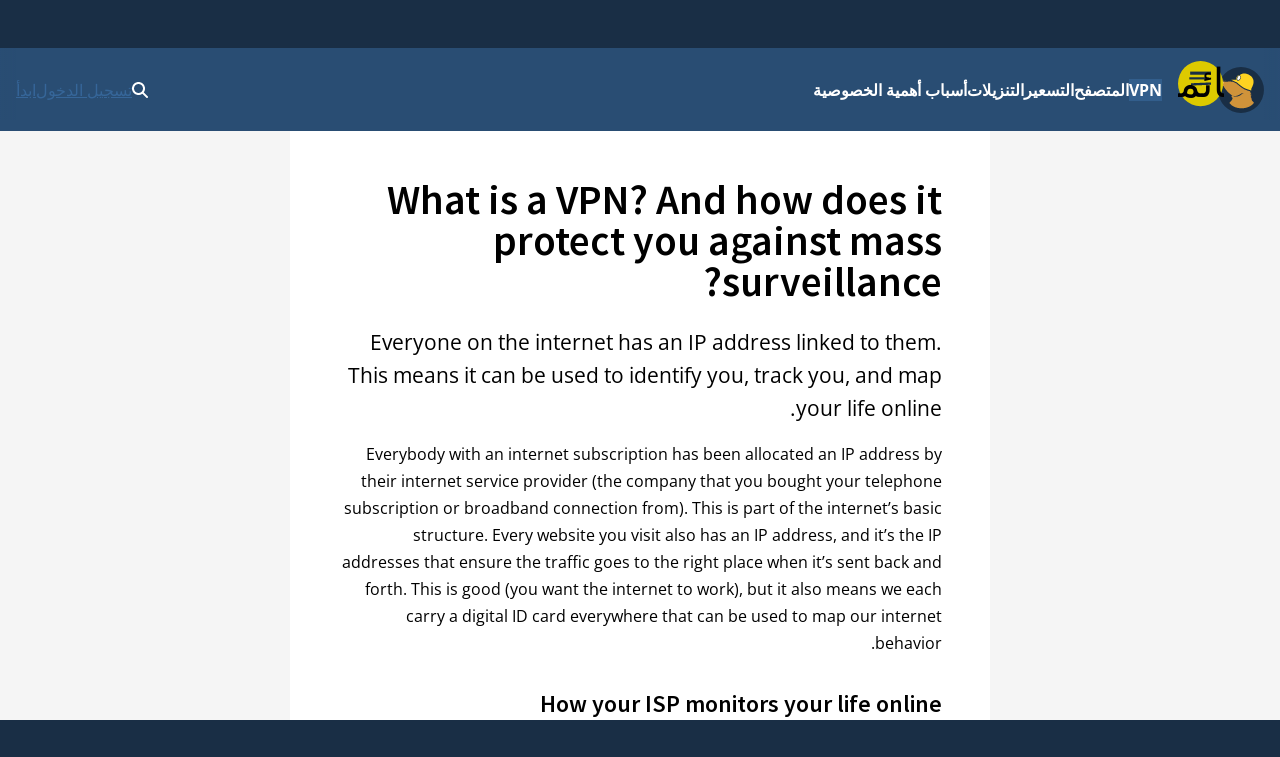

--- FILE ---
content_type: text/html
request_url: https://mullvad.net/ar/vpn/what-is-vpn
body_size: 15158
content:
<!doctype html>
<html lang="ar" dir="rtl" class="no-js">
  <head>
    <meta charset="utf-8" />
    <meta name="viewport" content="width=device-width, initial-scale=1" />
    
		<link href="../../_app/immutable/assets/0.oE8zbrY3.css" rel="stylesheet">
		<link href="../../_app/immutable/assets/MullvadCookie.DbE1rmso.css" rel="stylesheet">
		<link href="../../_app/immutable/assets/GlobalSearchResultList.CZyf8LA5.css" rel="stylesheet">
		<link href="../../_app/immutable/assets/2.BWV75qV9.css" rel="stylesheet">
		<link href="../../_app/immutable/assets/browser.BsKVfLPk.css" rel="stylesheet"><!--1br2sqw--><meta property="og:title" content="What is a VPN? And how does it protect you against mass surveillance?"/> <meta property="og:description" name="description" content="Everyone on the internet has an IP address linked to them. This means it can be used to identify you, track you, and map your life online."/> <meta property="og:image" content="https://mullvad.net/press/MullvadVPN_logo_Round_RGB_Color_positive.png"/> <meta property="og:site_name" content="Mullvad VPN"/> <meta property="og:type" content="website"/> <meta property="og:url" content="https://mullvad.net/ar/vpn/what-is-vpn"/> <meta name="twitter:card" content="summary"/> <link rel="canonical" href="https://mullvad.net/en/vpn/what-is-vpn"/> <!--[--><link rel="alternate" hreflang="ar" href="https://mullvad.net/ar/vpn/what-is-vpn"/><link rel="alternate" hreflang="da" href="https://mullvad.net/da/vpn/what-is-vpn"/><link rel="alternate" hreflang="de" href="https://mullvad.net/de/vpn/what-is-vpn"/><link rel="alternate" hreflang="en" href="https://mullvad.net/en/vpn/what-is-vpn"/><link rel="alternate" hreflang="es" href="https://mullvad.net/es/vpn/what-is-vpn"/><link rel="alternate" hreflang="fa" href="https://mullvad.net/fa/vpn/what-is-vpn"/><link rel="alternate" hreflang="fi" href="https://mullvad.net/fi/vpn/what-is-vpn"/><link rel="alternate" hreflang="fr" href="https://mullvad.net/fr/vpn/what-is-vpn"/><link rel="alternate" hreflang="it" href="https://mullvad.net/it/vpn/what-is-vpn"/><link rel="alternate" hreflang="ja" href="https://mullvad.net/ja/vpn/what-is-vpn"/><link rel="alternate" hreflang="ko" href="https://mullvad.net/ko/vpn/what-is-vpn"/><link rel="alternate" hreflang="nl" href="https://mullvad.net/nl/vpn/what-is-vpn"/><link rel="alternate" hreflang="no" href="https://mullvad.net/no/vpn/what-is-vpn"/><link rel="alternate" hreflang="pl" href="https://mullvad.net/pl/vpn/what-is-vpn"/><link rel="alternate" hreflang="pt" href="https://mullvad.net/pt/vpn/what-is-vpn"/><link rel="alternate" hreflang="ru" href="https://mullvad.net/ru/vpn/what-is-vpn"/><link rel="alternate" hreflang="sv" href="https://mullvad.net/sv/vpn/what-is-vpn"/><link rel="alternate" hreflang="th" href="https://mullvad.net/th/vpn/what-is-vpn"/><link rel="alternate" hreflang="tr" href="https://mullvad.net/tr/vpn/what-is-vpn"/><link rel="alternate" hreflang="zh-hans" href="https://mullvad.net/zh-hans/vpn/what-is-vpn"/><link rel="alternate" hreflang="zh-hant" href="https://mullvad.net/zh-hant/vpn/what-is-vpn"/><!--]--> <link rel="alternate" hreflang="x-default" href="https://mullvad.net/en/vpn/what-is-vpn"/><!----><!----><!--am7etw--><!---->
      <script type="application/ld+json">
      {"@context":"https://schema.org","@type":"Article","headline":"What is a VPN? And how does it protect you against mass surveillance?"}
    </script>
<!----><!----><title>What is a VPN? And how does it protect you against mass surveillance?</title>
    <link rel="icon" href="/favicon.ico" sizes="48x48" />
    <link rel="icon" href="../../favicon.svg" type="image/svg+xml" sizes="any" />
    <link rel="apple-touch-icon" sizes="180x180" href="../../apple-touch-icon.png" />
    <link rel="manifest" href="../../manifest.webmanifest" />
    <meta name="theme-color" content="#192e45" />

    <!-- Feeds -->
    <link
      rel="alternate"
      href="https://mullvad.net/blog/feed/atom/"
      type="application/atom+xml"
      title="Atom 0.3"
    />
    <link
      rel="alternate"
      href="https://mullvad.net/blog/feed/rss/"
      type="application/rss+xml"
      title="RSS"
    />
  </head>
  <body data-sveltekit-preload-data="hover">
    <div style="display: contents"><!--[--><!--[--><!----><!--[--><!----><!--[--><a href="#main" class="svelte-7vqli2"><!--[!-->تخطي إلى المحتوى الرئيسي<!--]--></a><!----> <!--[!--><!--]--><!----> <!--[--><!--[--><div class="wrapper svelte-7plrp5" data-cy="connection-bar" role="banner"><!--[--> <!--]--></div><!--]--><!--]--> <!--[--><div class="navigation svelte-rfuq4y"><nav aria-label="Primary" class="svelte-rfuq4y"><div class="logo-burger svelte-rfuq4y"><a href="../../ar" data-cy="logo-link" class="svelte-rfuq4y"><!--[!--><svg width="46" height="46" viewBox="0 0 15.858 15.858" xmlns="http://www.w3.org/2000/svg" role="img" aria-labelledby="mullvadHead" class="svelte-1oip8km"><title id="mullvadHead">Mullvad Logo</title><path d="M0 7.92A7.92 7.92 0 1 0 7.92 0 7.916 7.916 0 0 0 0 7.92Z" fill-rule="evenodd" fill="#192e45"></path><path d="m1.06 6.973.602-.84-.038 1.21.17-.91c.501 1.016 1.7 2.46 2.822 3.212.12.081.212.157.319.219.144.056.288.087.433.112.075.013.156.02.232.025.075.007.156.007.232.007s.15-.007.225-.013a2.788 2.788 0 0 0 .446-.081c.075-.02.144-.038.219-.063.069-.019.144-.05.213-.075.07-.032.138-.057.207-.094.07-.038.138-.07.2-.107.07-.031.132-.075.201-.113.07-.037.132-.081.201-.119s.132-.081.194-.12c.063-.043.132-.08.195-.124s.132-.082.2-.126l.063-.038.032.02.451.3-.458-.119c-.044.05-.087.1-.138.15-.056.057-.119.114-.175.17-.063.05-.126.107-.195.15-.069.05-.131.094-.207.138a3.498 3.498 0 0 1-.677.314c-.081.025-.157.05-.238.069-.082.019-.163.038-.245.05-.081.013-.163.019-.244.031a2.62 2.62 0 0 1-.74-.062 2.505 2.505 0 0 1-.232-.07 2.165 2.165 0 0 1-.383-.187s-.432.062-.257.388c.176.326.44.295.314.678a3.03 3.03 0 0 1-.351.595c-.289.39-.74.734-.696.94 2.05 2.528 6.672 2.177 8.427-.08-.025-.327-.539-.483-.896-1.28.1.032.25.075.25.07 0-.007-.426-.697-.445-.766l.276.019s-.364-.452-.376-.495l.37-.05s-.464-.534-.47-.577l.47.075-.514-.621h.244l-.288-.42c-.05-.019-.1-.031-.15-.044l-.189-.056c-.702-.22-1.367-.42-2.006-.822-.897-.558-1.7-1.241-2.302-1.774l-1.21-.59c-1.16-.088-2.251-.056-2.916.075l.427-.727-.652.784c-.044-.013-.057-.038-.057-.038l.044-.965-.207.871a.481.481 0 0 0-.213-.044.513.513 0 0 0-.515.518.52.52 0 0 0 .446.517l-.445.903Z" fill="#d0933a" fill-rule="evenodd"></path><path d="M1.786 5.077a.52.52 0 0 0-.727.477c0 .25.175.467.42.514l.026.002c.157-.05.457-.473.406-.736a.58.58 0 0 0-.125-.257Z" fill="#ffcc86" fill-rule="evenodd"></path><path d="M6.358 4.396c-.094-.257-.069-.59.063-.903.188-.433.546-.721.884-.721.07 0 .132.012.195.037.194-.175.42-.32.67-.42 1.386-.552 3.412.433 3.932 1.793.25.659.176 1.38-.038 2.038-.175.54-.815 1.317-.576 1.907-.094-.025-2.076-.64-2.628-.991-.884-.552-1.68-1.23-2.276-1.756l-.019-.019-2.013-.953c-.025-.012-.05-.025-.069-.037.289 0 1.386.131 1.875.025Z" fill="#fdd321" fill-rule="evenodd"></path><path d="M6.954 4.621a.327.327 0 0 1-.144-.031.43.43 0 0 1-.226-.25c-.088-.214-.063-.509.056-.785.157-.357.452-.608.722-.608.05 0 .1.013.15.031.132.057.226.189.257.377.038.2.006.432-.094.652-.157.357-.458.614-.721.614Z" fill="#fff"></path><path d="M7.355 3.047c.038 0 .076.007.113.026.1.043.176.156.2.307.032.182.007.395-.087.596-.138.32-.408.551-.633.551a.293.293 0 0 1-.107-.018c-.094-.038-.144-.126-.17-.195-.074-.188-.056-.464.051-.715.144-.32.408-.552.633-.552Zm0-.188c-.3 0-.633.276-.809.671-.131.295-.15.615-.056.86.056.144.15.244.27.3.056.025.119.038.188.038.3 0 .633-.276.802-.671.107-.238.138-.49.1-.709-.037-.219-.15-.376-.313-.445a.34.34 0 0 0-.182-.044Z" fill="#1d2a3a"></path></svg><!--]--><!----></a> <div class="hamburger-menu svelte-p9dp8"><button aria-label="Menu toggle" popovertarget="expanding-menu" class="svelte-p9dp8"><svg width="1em" height="1em" viewBox="0 0 53 53" xmlns="http://www.w3.org/2000/svg" class="svelte-p9dp8"><circle cx="26" cy="26" r="26" fill="currentColor" class="svelte-p9dp8"></circle><path d="M14,14L38,14" stroke="#192e45" stroke-width="3.6" class="svelte-p9dp8"></path><path d="M13,20L36,20" stroke="#192e45" stroke-width="2.5" class="svelte-p9dp8"></path><path d="M15,27L38,26" stroke="#192e45" stroke-width="2.7" class="svelte-p9dp8"></path><text text-anchor="middle" x="26" y="42" color="#192e45" class="svelte-p9dp8">قائمة</text></svg></button> <div popover="" id="expanding-menu" class="svelte-p9dp8"><nav aria-label="Extended" class="svelte-p9dp8"><div class="svelte-p9dp8"><h2 class="svelte-p9dp8">المنتجات والخدمات</h2> <ul class="svelte-p9dp8"><li class="svelte-p9dp8"><a href="../../ar/vpn" class="svelte-p9dp8">VPN</a></li> <li class="svelte-p9dp8"><a href="../../ar/browser" class="svelte-p9dp8">المتصفح</a></li> <li class="svelte-p9dp8"><a href="../../ar/help/mullvad-browser-extension" class="svelte-p9dp8">امتداد المتصفح</a></li> <li class="svelte-p9dp8"><a href="../../ar/pricing" class="svelte-p9dp8">التسعير</a></li></ul></div> <div class="svelte-p9dp8"><h2 class="svelte-p9dp8">الخصوصية</h2> <ul class="svelte-p9dp8"><li class="svelte-p9dp8"><a href="../../ar/why-privacy-matters" class="svelte-p9dp8">أسباب أهمية الخصوصية</a></li></ul></div> <div class="svelte-p9dp8"><h2 class="svelte-p9dp8">المصادر التكنولوجية</h2> <ul class="svelte-p9dp8"><li class="svelte-p9dp8"><a href="../../ar/download" class="svelte-p9dp8">التنزيلات</a></li> <li class="svelte-p9dp8"><a href="../../ar/blog" class="svelte-p9dp8">مدونة التكنولوجيا والأخبار</a></li> <li class="svelte-p9dp8"><a href="../../ar/open-source" class="svelte-p9dp8">مصدر مفتوح</a></li> <li class="svelte-p9dp8"><a href="../../ar/check" class="svelte-p9dp8">فحص التسريبات</a></li> <li class="svelte-p9dp8"><a href="../../ar/servers" class="svelte-p9dp8">الخوادم</a></li></ul></div> <div class="svelte-p9dp8"><h2 class="svelte-p9dp8">المساعدة والدعم</h2> <ul class="svelte-p9dp8"><li class="svelte-p9dp8"><a href="../../ar/help" class="svelte-p9dp8">الأدلة</a></li> <li class="svelte-p9dp8"><a href="../../ar/help/faq" class="svelte-p9dp8">الأسئلة الشائعة</a></li></ul></div></nav></div></div><!----></div> <ul class="svelte-ba5qok"><!--[--><li><a href="../../ar/vpn" aria-current="page" class="svelte-ba5qok">VPN</a></li><li><a href="../../ar/browser" class="svelte-ba5qok">المتصفح</a></li><li><a href="../../ar/pricing" class="svelte-ba5qok">التسعير</a></li><li><a href="../../ar/download" class="svelte-ba5qok">التنزيلات</a></li><li><a href="../../ar/why-privacy-matters" class="svelte-ba5qok">أسباب أهمية الخصوصية</a></li><!--]--></ul><!----> <div class="language-account-menu svelte-rfuq4y"><div class="quick-search"><button aria-haspopup="dialog" aria-expanded="false" aria-label="Quick Search" class="button svelte-1lmczdf"><svg xmlns="http://www.w3.org/2000/svg" width="1em" height="1em" viewBox="0 0 512 512" aria-hidden="true" focusable="false"><path fill="currentColor" d="M416 208c0 45.9-14.9 88.3-40 122.7l126.6 126.7c12.5 12.5 12.5 32.8 0 45.3s-32.8 12.5-45.3 0L330.7 376c-34.4 25.2-76.8 40-122.7 40C93.1 416 0 322.9 0 208S93.1 0 208 0s208 93.1 208 208zM208 352a144 144 0 1 0 0-288a144 144 0 1 0 0 288z"></path></svg><!----></button> <a href="/search" class="button svelte-1lmczdf"><svg xmlns="http://www.w3.org/2000/svg" width="1em" height="1em" viewBox="0 0 512 512" aria-hidden="true" focusable="false"><path fill="currentColor" d="M416 208c0 45.9-14.9 88.3-40 122.7l126.6 126.7c12.5 12.5 12.5 32.8 0 45.3s-32.8 12.5-45.3 0L330.7 376c-34.4 25.2-76.8 40-122.7 40C93.1 416 0 322.9 0 208S93.1 0 208 0s208 93.1 208 208zM208 352a144 144 0 1 0 0-288a144 144 0 1 0 0 288z"></path></svg><!----></a></div><!----> <!--[!--><a data-sveltekit-preload-data="off" class="login svelte-rfuq4y" href="../../ar/account/login">تسجيل الدخول</a> <a class="create svelte-rfuq4y" href="../../ar/account/create">ابدأ</a><!--]--></div></nav></div><!--]--><!--]--> <div class="modal-overlay svelte-1br2sqw" aria-hidden="true"></div> <main id="main" class="svelte-1br2sqw"><!--[!--><!----><div class="layout-browser m-content"><section class="section"><div class="container narrow"><header><h1>What is a VPN? And how does it protect you against mass surveillance?</h1> <!--[--><p class="preamble">Everyone on the internet has an IP address linked to them. This means it can be used to identify you, track you, and map your life online.</p><!--]--></header> <!----> <p>Everybody with an internet subscription has been allocated an IP address
by their internet service provider (the company that you bought your
telephone subscription or broadband connection from). This is part of
the internet’s basic structure. Every website you visit also has an IP
address, and it’s the IP addresses that ensure the traffic goes to the
right place when it’s sent back and forth. This is good (you want the
internet to work), but it also means we each carry a digital ID card
everywhere that can be used to map our internet behavior.</p> <h2>How your ISP monitors your life online</h2> <p>The first problem with your IP address is that your ISP (internet
service provider) can use it to register all the websites you visit. In
fact, the internet service providers in many countries are actually
forced to do this logging by law. The idea is that it should be possible
to reveal details about internet traffic and information about who is
behind a particular IP address in case a government authority asks for
it (for example if the police require it during an investigation). But
unfortunately it doesn’t stop there.</p> <blockquote><p>Your internet service provider uses your IP address to log all the
websites you visit. Depending on the country you’re in, that
information may be sold on to other organizations. The solution: a
trustworthy VPN.</p></blockquote> <p>The big problem isn’t that your ISP can see what websites you’ve
visited, but that they register them using your IP address, save them,
and in many cases share the information. And not only when the police
knock on their door with information about a suspected crime. Depending
on what country you’re in, it’s more or less likely that in practice
they give the government continuous access to traffic <a href="/ar/why-privacy-matters/state-mass-surveillance">regardless of
whether or not a crime has been
committed</a>.
Or quite simply <a href="https://www.vice.com/en/article/93b9nv/internet-service-providers-collect-sell-horrifying-amount-of-sensitive-data-government-study-concludes" rel="nofollow">sell your online behavior to make
money</a>.</p> <h2>Your IP address: a tool for tech giants to identify you.</h2> <p>It isn’t only the internet service providers who use your IP address to
log what you’re doing online. Your IP address can also be collected by
others. Today you’ve barely arrived on a website before third-party
cookies and other tracking technologies from big tech companies and data
brokers leap into action, and these are used to identify you, track you
from one site to another, and build a profile of your internet behavior.
Your <a href="https://developers.facebook.com/docs/meta-pixel/" rel="nofollow">IP address is often used to
identify</a> and register
the fact that it’s you visiting again.</p> <p>We can’t be sufficiently clear here: Your IP address equates to sticking
up your hand and shouting “Here I am.” Therefore the only way to conceal
your IP address and to discard your digital ID card, is to use a
credible VPN (or the Tor Network). But what’s actually happening when a
VPN protects you against identification? And what tracking methods can
it not help against?</p> <h2>This is how a VPN encrypts your traffic and hide your IP address</h2> <p>When you use a VPN (virtual private network), your internet traffic is
first sent to a VPN server before it travels on to the site you want to
visit. The traffic to the VPN server is encrypted in what’s known as a
VPN tunnel, which means that no outsider can see it. For example, if you
use Mullvad VPN, all of your traffic is sent to one of Mullvad’s servers
and then Mullvad forwards it to where you want to go. It is a bit like
when businesses call you from a switchboard, you only see one phone
number, rather than the person’ direct dial. This means that the website
you visit will see one of Mullvad’s IP addresses (“Mullvad’s switchboard
number”) instead of your own. This means your internet supplier only
sees that you visit Mullvad, over and over again.</p> <blockquote><p>The websites you visit only see one of Mullvad’s IP addresses. And for
your internet supplier, it looks like you visit Mullvad over and over
again. Nowhere else.</p></blockquote> <p>If you use the internet with a VPN switched on and connected, it means
that your internet supplier can’t log your traffic, even less share it
with anyone else. It also means that all the third-party actors with
technology integrated into the various websites you visit can’t sniff
out your IP address and use it to track you from one site to another. In
other words, if you use a trustworthy VPN service, you block one of the
very simplest and most common ways to identify you online.</p> <p><a href="/ar/help/tag/policies">Here you can read more about the protocols, types of encryption, and
other technical solutions we use to ensure that your traffic stays
private and secure.</a></p> <p>Does the encrypted VPN tunnel mean that your VPN supplier can’t see your
traffic either? No. When you use a VPN service, you switch your trust
from your ISP to your VPN provider. However! The big difference between
internet service providers and VPN providers is that – unlike the
internet service providers– VPN providers aren’t obliged by law (in
Sweden and many other countries) to register and log your traffic.
That’s why VPN services are able to handle the traffic with your privacy
in focus. The problem is that they don’t all do that – so it’s
important to think carefully about your choice when it’s time to pick a
VPN service.</p> <p>If your VPN service is handled in a competent, transparent, and honest
way, you’ve taken a good decision for your privacy when you switched
your trust from your ISP to a VPN provider. <a href="trustworthy-vpn">Here we go through the things to think
about before choosing a VPN service.</a></p> <h2>You can also use your VPN to change geographic location – and circumvent censorship.</h2> <p>A free internet is also an internet free of censorship. One where you
have the freedom to express yourself as you want. One where you have the
freedom to communicate with whomever you wish. One where you actually
have the right to free information. Your own situation depends very much
on your geographical location. You may live in a state that censors
particular content, or in a country that has completely forbidden
foreign websites and influences.</p> <p>Since you can use a VPN to change your geographical location, in many
cases you can circumvent this type of restriction and censorship. For
example you can access media published in a specific country and only
intended for its inhabitant, or vice versa. You can get out of a country
that doesn’t permit its inhabitants to see a particular type of content.
Here you can read more about how we work to contribute to <a href="/ar/help/tag/bridges">an internet
free of censorship</a>.</p> <blockquote><p>A free internet is an internet where everyone has the right to free
information. You can also use a VPN to change geographical location,
access websites that are blocked, and circumvent censorship.</p></blockquote> <h2>Does the encrypted VPN tunnel make you more secure against bad hackers?</h2> <p>Many VPN services sell themselves by talking up security threats on the
internet and how you can protect yourself with their VPNs. They argue
that the VPN encryption helps you shut out bad hackers and other
evil-minded people who, for example, want to steal passwords and payment
information. Above all they claim that it’s much safer to go online with
a VPN using a public Wi-Fi network – for example when you’re at work or
in a hotel or café. Well, let’s put it like this. They’re painting a bit
of an exaggerated picture.</p> <p>This used to be a relevant argument, when the number of websites that
weren’t encrypted was much more widespread. When traffic was sent back
and forth openly, making it possible for anybody to see the traffic and
– still worse – manipulate it to access things like passwords and what
you wrote in emails and conversations. Thankfully today encryption has
gained ground, you can look at the address bar yourself when you visit a
website. If the address has an S at the end of the http, so it says
https:// and if the little padlock beside it is closed, then your
connection to the site is encrypted. Nowadays this is the case for most
sites.</p> <blockquote><p>There are other ways to identify you besides your IP address. There
are third-party cookies, browser fingerprints, and many other
techniques. This was why we developed Mullvad Browser.</p></blockquote> <h2>A VPN isn’t the entire solution for privacy. Here’s the kind of monitoring it can’t protect you against.</h2> <p>First, let’s state the obvious: If you have targeted monitoring aimed at
you, for example if the government is using advanced spy tools such as <a href="https://forbiddenstories.org/case/the-pegasus-project/" rel="nofollow">Pegasus</a>, then
a VPN won’t help. If somebody hacked your hardware, a VPN won’t help
either. If you’re a political dissident or a government-critical
journalist in an authoritarian country being targeted by those in power,
well a trustworthy VPN is a good first step but probably not the only
one you need to take.</p> <p>What about mass surveillance of entire populations? Does a VPN help you
all the way? Is a VPN the only thing you need to use to go online
without every step you take being registered? Many VPN services make it
seem like this is the case, but that isn’t true. <a href="/ar/why-privacy-matters/how-mass-surveillance-companies-collect-your-data">Today, mass
surveillance is so widespread and utterly absurd that a VPN isn’t enough
to achieve personal privacy
online</a>.
The VPN services claiming this are not telling the truth. For example,
today’s data collection uses several methods to identify you (in
addition to registering your IP address) when you visit a website. You
can be identified via third-party cookies, browser fingerprints, and
other types of technology. This is why we’ve developed Mullvad Browser
together with The Tor Project.</p> <p><a href="/ar/browser">Read more about how a trustworthy VPN combined with Mullvad Browser
makes life more difficult for today’s mass
surveillance</a>.</p> <p><a href="trustworthy-vpn">What should you think about when choosing a VPN provider? Take a look
here.</a></p> <p><a href="/ar/why-privacy-matters/how-mass-surveillance-companies-collect-your-data">Your IP address is only one way of identifying you. Read more about how
today’s mass surveillance
works.</a></p> <p><a href="/ar/why-privacy-matters/here-are-the-companies-mapping-your-life">How bad is today’s data collection really? Let’s put it this way:
it’s worse than you think.</a></p><!----></div></section></div><!----><!--]--><!----></main> <!--[--><footer class="svelte-jz8lnl"><div><h2 class="svelte-jz8lnl">Mullvad</h2> <nav aria-label="Secondary"><ul class="svelte-jz8lnl"><!--[--><li class="svelte-jz8lnl"><a href="/ar/about" class="svelte-jz8lnl">نبذة عنا</a></li><li class="svelte-jz8lnl"><a href="/ar/help" class="svelte-jz8lnl">المساعدة</a></li><li class="svelte-jz8lnl"><a href="/ar/servers" class="svelte-jz8lnl">الخوادم</a></li><li class="svelte-jz8lnl"><a href="/ar/pricing" class="svelte-jz8lnl">التسعير</a></li><li class="svelte-jz8lnl"><a href="/ar/blog" class="svelte-jz8lnl">المدونة</a></li><!--]--> <li class="svelte-jz8lnl"><a href="/ar/vpn" class="svelte-jz8lnl">Mullvad VPN</a></li> <li class="svelte-jz8lnl"><a href="/ar/browser" class="svelte-jz8lnl">Mullvad Browser</a></li> <!--[--><li class="svelte-jz8lnl"><a href="/ar/why-privacy-matters" class="svelte-jz8lnl">أسباب أهمية الخصوصية</a></li><li class="svelte-jz8lnl"><a href="/ar/why-mullvad-vpn" class="svelte-jz8lnl">لماذا تستخدم شبكة Mullvad VPN؟</a></li><li class="svelte-jz8lnl"><a href="/ar/vpn/what-is-vpn" class="svelte-jz8lnl">ما هي شبكة VPN؟</a></li><li class="svelte-jz8lnl"><a href="/ar/download" class="svelte-jz8lnl">التنزيلات</a></li><li class="svelte-jz8lnl"><a href="/ar/chatcontrol" class="svelte-jz8lnl">إيقاف مراقبة محتوى المراسلات</a></li><li class="svelte-jz8lnl"><a href="/ar/press" class="svelte-jz8lnl">الصحافة</a></li><!--]--> <li class="svelte-jz8lnl"><a href="https://www.mullvad.careers/" target="_blank" rel="noreferrer" class="centered svelte-jz8lnl">الوظائف <svg width="1em" height="1em" viewBox="0 0 512 512"><path fill="currentColor" d="M432 320h-32a16 16 0 0 0-16 16v112H64V128h144a16 16 0 0 0 16-16V80a16 16 0 0 0-16-16H48a48 48 0 0 0-48 48v352a48 48 0 0 0 48 48h352a48 48 0 0 0 48-48V336a16 16 0 0 0-16-16ZM488 0H360c-21.37 0-32.05 25.91-17 41l35.73 35.73L135 320.37a24 24 0 0 0 0 34L157.67 377a24 24 0 0 0 34 0l243.61-243.68L471 169c15 15 41 4.5 41-17V24a24 24 0 0 0-24-24Z"></path></svg><!----></a></li></ul></nav></div> <div><h2 class="svelte-jz8lnl">السياسات</h2> <nav aria-label="Policies"><ul class="svelte-jz8lnl"><!--[--><li class="svelte-jz8lnl"><a href="/ar/policies" class="svelte-jz8lnl">السياسات</a></li><li class="svelte-jz8lnl"><a href="/ar/open-source" class="svelte-jz8lnl">مصدر مفتوح</a></li><li class="svelte-jz8lnl"><a href="/ar/help/privacy-policy" class="svelte-jz8lnl">سياسة الخصوصية</a></li><li class="svelte-jz8lnl"><a href="/ar/help/cookie-policy" class="svelte-jz8lnl">ملفات تعريف الارتباط</a></li><li class="svelte-jz8lnl"><a href="/ar/help/terms-service" class="svelte-jz8lnl">شروط الاستخدام</a></li><li class="svelte-jz8lnl"><a href="/ar/help/partnerships-and-resellers" class="svelte-jz8lnl">الشراكات والموزعين</a></li><li class="svelte-jz8lnl"><a href="/ar/help/policy-reviews-advertising-and-affiliates" class="svelte-jz8lnl">المراجعات، والإعلانات، والجهات التابعة</a></li><li class="svelte-jz8lnl"><a href="/ar/help/how-report-bug-or-vulnerability" class="svelte-jz8lnl">الإبلاغ عن خطأ أو ثغرة</a></li><!--]--></ul></nav></div> <div><h2 class="svelte-jz8lnl">العنوان</h2> <address class="svelte-jz8lnl"><p class="svelte-jz8lnl">Mullvad VPN AB</p> <p class="svelte-jz8lnl">Box 53049</p> <p class="svelte-jz8lnl">400 14 Gothenburg</p> <p class="svelte-jz8lnl">Sweden</p></address> <ul class="icon-list svelte-jz8lnl"><li class="svelte-jz8lnl"><a href="mailto:support@mullvadvpn.net" class="svelte-jz8lnl"><svg width="1em" height="1em" viewBox="0 0 512 512"><path fill="currentColor" d="M502.3 190.8c3.9-3.1 9.7-.2 9.7 4.7V400c0 26.5-21.5 48-48 48H48c-26.5 0-48-21.5-48-48V195.6c0-5 5.7-7.8 9.7-4.7c22.4 17.4 52.1 39.5 154.1 113.6c21.1 15.4 56.7 47.8 92.2 47.6c35.7.3 72-32.8 92.3-47.6c102-74.1 131.6-96.3 154-113.7zM256 320c23.2.4 56.6-29.2 73.4-41.4c132.7-96.3 142.8-104.7 173.4-128.7c5.8-4.5 9.2-11.5 9.2-18.9v-19c0-26.5-21.5-48-48-48H48C21.5 64 0 85.5 0 112v19c0 7.4 3.4 14.3 9.2 18.9c30.6 23.9 40.7 32.4 173.4 128.7c16.8 12.2 50.2 41.8 73.4 41.4z"></path></svg><!----> support@mullvadvpn.net</a></li> <li class="svelte-jz8lnl"><a href="/static/gpg/mullvadvpn-support-mail.asc" class="svelte-jz8lnl"><svg width="1em" height="1em" viewBox="0 0 512 512"><path fill="currentColor" d="M512 176.001C512 273.203 433.202 352 336 352c-11.22 0-22.19-1.062-32.827-3.069l-24.012 27.014A23.999 23.999 0 0 1 261.223 384H224v40c0 13.255-10.745 24-24 24h-40v40c0 13.255-10.745 24-24 24H24c-13.255 0-24-10.745-24-24v-78.059c0-6.365 2.529-12.47 7.029-16.971l161.802-161.802C163.108 213.814 160 195.271 160 176C160 78.798 238.797.001 335.999 0C433.488-.001 512 78.511 512 176.001zM336 128c0 26.51 21.49 48 48 48s48-21.49 48-48s-21.49-48-48-48s-48 21.49-48 48z"></path></svg><!----> مفتاح GPG</a></li> <li class="svelte-jz8lnl"><a class="onion-link svelte-jz8lnl" href="http://o54hon2e2vj6c7m3aqqu6uyece65by3vgoxxhlqlsvkmacw6a7m7kiad.onion" target="_blank" rel="noreferrer"><svg width="1em" height="1em" viewBox="0 0 180 180" fill="currentColor"><path d="M90.1846205,163.631147 L90.1846205,152.721073 C124.743583,152.621278 152.726063,124.581416 152.726063,89.9975051 C152.726063,55.4160892 124.743583,27.3762266 90.1846205,27.2764318 L90.1846205,16.366358 C130.768698,16.4686478 163.633642,49.3909741 163.633642,89.9975051 C163.633642,130.606531 130.768698,163.531352 90.1846205,163.631147 Z M90.1846205,125.444642 C109.677053,125.342352 125.454621,109.517381 125.454621,89.9975051 C125.454621,70.4801242 109.677053,54.6551533 90.1846205,54.5528636 L90.1846205,43.6452847 C115.704663,43.7450796 136.364695,64.4550091 136.364695,89.9975051 C136.364695,115.542496 115.704663,136.252426 90.1846205,136.35222 L90.1846205,125.444642 Z M90.1846205,70.9167267 C100.640628,71.0165216 109.090758,79.5165493 109.090758,89.9975051 C109.090758,100.480956 100.640628,108.980984 90.1846205,109.080778 L90.1846205,70.9167267 Z M0,89.9975051 C0,139.705328 40.2921772,180 90,180 C139.705328,180 180,139.705328 180,89.9975051 C180,40.2921772 139.705328,0 90,0 C40.2921772,0 0,40.2921772 0,89.9975051 Z"></path></svg><!----> خدمة Onion</a></li></ul></div> <div><h2 class="svelte-jz8lnl">تابعنا</h2> <nav aria-label="Social" class="svelte-jz8lnl"><ul class="icon-list svelte-jz8lnl"><li class="svelte-jz8lnl"><a href="https://www.x.com/mullvadnet" rel="me nofollow" target="_blank" class="svelte-jz8lnl"><svg xmlns="http://www.w3.org/2000/svg" width="0.88em" height="1em" viewBox="0 0 448 512"><path fill="currentColor" d="M64 32C28.7 32 0 60.7 0 96v320c0 35.3 28.7 64 64 64h320c35.3 0 64-28.7 64-64V96c0-35.3-28.7-64-64-64H64zm297.1 84L257.3 234.6L379.4 396h-95.6L209 298.1L123.3 396H75.8l111-126.9L69.7 116h98l67.7 89.5l78.2-89.5h47.5zm-37.8 251.6L153.4 142.9h-28.3l171.8 224.7h26.3z"></path></svg><!----> @mullvadnet</a></li> <li class="svelte-jz8lnl"><a href="https://mastodon.online/@mullvadnet" rel="me nofollow" target="_blank" class="svelte-jz8lnl"><svg width="0.88em" height="1em" viewBox="0 0 448 512"><path fill="currentColor" d="M433 179.11c0-97.2-63.71-125.7-63.71-125.7c-62.52-28.7-228.56-28.4-290.48 0c0 0-63.72 28.5-63.72 125.7c0 115.7-6.6 259.4 105.63 289.1c40.51 10.7 75.32 13 103.33 11.4c50.81-2.8 79.32-18.1 79.32-18.1l-1.7-36.9s-36.31 11.4-77.12 10.1c-40.41-1.4-83-4.4-89.63-54a102.54 102.54 0 0 1-.9-13.9c85.63 20.9 158.65 9.1 178.75 6.7c56.12-6.7 105-41.3 111.23-72.9c9.8-49.8 9-121.5 9-121.5zm-75.12 125.2h-46.63v-114.2c0-49.7-64-51.6-64 6.9v62.5h-46.33V197c0-58.5-64-56.6-64-6.9v114.2H90.19c0-122.1-5.2-147.9 18.41-175c25.9-28.9 79.82-30.8 103.83 6.1l11.6 19.5l11.6-19.5c24.11-37.1 78.12-34.8 103.83-6.1c23.71 27.3 18.4 53 18.4 175z"></path></svg><!----> @mullvadnet</a></li> <li class="svelte-jz8lnl"><a href="https://www.youtube.com/c/MullvadVPNNet" rel="me nofollow" target="_blank" class="svelte-jz8lnl"><svg width="0.88em" height="1em" viewBox="0 0 448 512"><path fill="currentColor" d="m186.8 202.1l95.2 54.1l-95.2 54.1V202.1zM448 80v352c0 26.5-21.5 48-48 48H48c-26.5 0-48-21.5-48-48V80c0-26.5 21.5-48 48-48h352c26.5 0 48 21.5 48 48zm-42 176.3s0-59.6-7.6-88.2c-4.2-15.8-16.5-28.2-32.2-32.4C337.9 128 224 128 224 128s-113.9 0-142.2 7.7c-15.7 4.2-28 16.6-32.2 32.4c-7.6 28.5-7.6 88.2-7.6 88.2s0 59.6 7.6 88.2c4.2 15.8 16.5 27.7 32.2 31.9C110.1 384 224 384 224 384s113.9 0 142.2-7.7c15.7-4.2 28-16.1 32.2-31.9c7.6-28.5 7.6-88.1 7.6-88.1z"></path></svg><!----> Mullvad VPN</a></li> <li class="svelte-jz8lnl"><a href="https://github.com/mullvad" rel="me nofollow" target="_blank" class="svelte-jz8lnl"><svg width="0.88em" height="1em" viewBox="0 0 448 512"><path fill="currentColor" d="M400 32H48C21.5 32 0 53.5 0 80v352c0 26.5 21.5 48 48 48h352c26.5 0 48-21.5 48-48V80c0-26.5-21.5-48-48-48zM277.3 415.7c-8.4 1.5-11.5-3.7-11.5-8c0-5.4.2-33 .2-55.3c0-15.6-5.2-25.5-11.3-30.7c37-4.1 76-9.2 76-73.1c0-18.2-6.5-27.3-17.1-39c1.7-4.3 7.4-22-1.7-45c-13.9-4.3-45.7 17.9-45.7 17.9c-13.2-3.7-27.5-5.6-41.6-5.6c-14.1 0-28.4 1.9-41.6 5.6c0 0-31.8-22.2-45.7-17.9c-9.1 22.9-3.5 40.6-1.7 45c-10.6 11.7-15.6 20.8-15.6 39c0 63.6 37.3 69 74.3 73.1c-4.8 4.3-9.1 11.7-10.6 22.3c-9.5 4.3-33.8 11.7-48.3-13.9c-9.1-15.8-25.5-17.1-25.5-17.1c-16.2-.2-1.1 10.2-1.1 10.2c10.8 5 18.4 24.2 18.4 24.2c9.7 29.7 56.1 19.7 56.1 19.7c0 13.9.2 36.5.2 40.6c0 4.3-3 9.5-11.5 8c-66-22.1-112.2-84.9-112.2-158.3c0-91.8 70.2-161.5 162-161.5S388 165.6 388 257.4c.1 73.4-44.7 136.3-110.7 158.3zm-98.1-61.1c-1.9.4-3.7-.4-3.9-1.7c-.2-1.5 1.1-2.8 3-3.2c1.9-.2 3.7.6 3.9 1.9c.3 1.3-1 2.6-3 3zm-9.5-.9c0 1.3-1.5 2.4-3.5 2.4c-2.2.2-3.7-.9-3.7-2.4c0-1.3 1.5-2.4 3.5-2.4c1.9-.2 3.7.9 3.7 2.4zm-13.7-1.1c-.4 1.3-2.4 1.9-4.1 1.3c-1.9-.4-3.2-1.9-2.8-3.2c.4-1.3 2.4-1.9 4.1-1.5c2 .6 3.3 2.1 2.8 3.4zm-12.3-5.4c-.9 1.1-2.8.9-4.3-.6c-1.5-1.3-1.9-3.2-.9-4.1c.9-1.1 2.8-.9 4.3.6c1.3 1.3 1.8 3.3.9 4.1zm-9.1-9.1c-.9.6-2.6 0-3.7-1.5s-1.1-3.2 0-3.9c1.1-.9 2.8-.2 3.7 1.3c1.1 1.5 1.1 3.3 0 4.1zm-6.5-9.7c-.9.9-2.4.4-3.5-.6c-1.1-1.3-1.3-2.8-.4-3.5c.9-.9 2.4-.4 3.5.6c1.1 1.3 1.3 2.8.4 3.5zm-6.7-7.4c-.4.9-1.7 1.1-2.8.4c-1.3-.6-1.9-1.7-1.5-2.6c.4-.6 1.5-.9 2.8-.4c1.3.7 1.9 1.8 1.5 2.6z"></path></svg><!----> mullvad</a></li></ul></nav> <h2 class="svelte-jz8lnl">اللغة</h2> <div class="selector svelte-npjipv" data-cy="language-select"><button aria-haspopup="true" aria-controls="dropdown-menu" type="button" class="svelte-npjipv"><span class="dropdown-button-label svelte-npjipv"><svg xmlns="http://www.w3.org/2000/svg" width="0.97em" height="1em" viewBox="0 0 496 512"><path fill="currentColor" d="M248 8C111.03 8 0 119.03 0 256s111.03 248 248 248s248-111.03 248-248S384.97 8 248 8zm82.29 357.6c-3.9 3.88-7.99 7.95-11.31 11.28c-2.99 3-5.1 6.7-6.17 10.71c-1.51 5.66-2.73 11.38-4.77 16.87l-17.39 46.85c-13.76 3-28 4.69-42.65 4.69v-27.38c1.69-12.62-7.64-36.26-22.63-51.25c-6-6-9.37-14.14-9.37-22.63v-32.01c0-11.64-6.27-22.34-16.46-27.97c-14.37-7.95-34.81-19.06-48.81-26.11c-11.48-5.78-22.1-13.14-31.65-21.75l-.8-.72a114.792 114.792 0 0 1-18.06-20.74c-9.38-13.77-24.66-36.42-34.59-51.14c20.47-45.5 57.36-82.04 103.2-101.89l24.01 12.01C203.48 89.74 216 82.01 216 70.11v-11.3c7.99-1.29 16.12-2.11 24.39-2.42l28.3 28.3c6.25 6.25 6.25 16.38 0 22.63L264 112l-10.34 10.34c-3.12 3.12-3.12 8.19 0 11.31l4.69 4.69c3.12 3.12 3.12 8.19 0 11.31l-8 8a8.008 8.008 0 0 1-5.66 2.34h-8.99c-2.08 0-4.08.81-5.58 2.27l-9.92 9.65a8.008 8.008 0 0 0-1.58 9.31l15.59 31.19c2.66 5.32-1.21 11.58-7.15 11.58h-5.64c-1.93 0-3.79-.7-5.24-1.96l-9.28-8.06a16.017 16.017 0 0 0-15.55-3.1l-31.17 10.39a11.95 11.95 0 0 0-8.17 11.34c0 4.53 2.56 8.66 6.61 10.69l11.08 5.54c9.41 4.71 19.79 7.16 30.31 7.16s22.59 27.29 32 32h66.75c8.49 0 16.62 3.37 22.63 9.37l13.69 13.69a30.503 30.503 0 0 1 8.93 21.57a46.536 46.536 0 0 1-13.72 32.98zM417 274.25c-5.79-1.45-10.84-5-14.15-9.97l-17.98-26.97a23.97 23.97 0 0 1 0-26.62l19.59-29.38c2.32-3.47 5.5-6.29 9.24-8.15l12.98-6.49C440.2 193.59 448 223.87 448 256c0 8.67-.74 17.16-1.82 25.54L417 274.25z"></path></svg><!---->العربيّة</span> <svg xmlns="http://www.w3.org/2000/svg" width="0.63em" height="1em" viewBox="0 0 320 512"><path fill="currentColor" d="M143 352.3L7 216.3c-9.4-9.4-9.4-24.6 0-33.9l22.6-22.6c9.4-9.4 24.6-9.4 33.9 0l96.4 96.4l96.4-96.4c9.4-9.4 24.6-9.4 33.9 0l22.6 22.6c9.4 9.4 9.4 24.6 0 33.9l-136 136c-9.2 9.4-24.4 9.4-33.8 0z"></path></svg><!----></button> <form method="post" class="svelte-npjipv"><ul class="dropdown svelte-npjipv" id="dropdown-menu" data-cy="language-menu" tabindex="-1"><!--[--><li class="svelte-npjipv"><button type="submit" formaction="/ar/setlocale/ar?page=/ar/vpn/what-is-vpn" class="svelte-npjipv active">العربيّة</button></li><li class="svelte-npjipv"><button type="submit" formaction="/ar/setlocale/da?page=/ar/vpn/what-is-vpn" class="svelte-npjipv">Dansk</button></li><li class="svelte-npjipv"><button type="submit" formaction="/ar/setlocale/de?page=/ar/vpn/what-is-vpn" class="svelte-npjipv">Deutsch</button></li><li class="svelte-npjipv"><button type="submit" formaction="/ar/setlocale/en?page=/ar/vpn/what-is-vpn" class="svelte-npjipv">English</button></li><li class="svelte-npjipv"><button type="submit" formaction="/ar/setlocale/es?page=/ar/vpn/what-is-vpn" class="svelte-npjipv">Español</button></li><li class="svelte-npjipv"><button type="submit" formaction="/ar/setlocale/fa?page=/ar/vpn/what-is-vpn" class="svelte-npjipv">فارسی</button></li><li class="svelte-npjipv"><button type="submit" formaction="/ar/setlocale/fi?page=/ar/vpn/what-is-vpn" class="svelte-npjipv">Suomi</button></li><li class="svelte-npjipv"><button type="submit" formaction="/ar/setlocale/fr?page=/ar/vpn/what-is-vpn" class="svelte-npjipv">Français</button></li><li class="svelte-npjipv"><button type="submit" formaction="/ar/setlocale/it?page=/ar/vpn/what-is-vpn" class="svelte-npjipv">Italiano</button></li><li class="svelte-npjipv"><button type="submit" formaction="/ar/setlocale/ja?page=/ar/vpn/what-is-vpn" class="svelte-npjipv">日本語</button></li><li class="svelte-npjipv"><button type="submit" formaction="/ar/setlocale/ko?page=/ar/vpn/what-is-vpn" class="svelte-npjipv">한국어</button></li><li class="svelte-npjipv"><button type="submit" formaction="/ar/setlocale/nl?page=/ar/vpn/what-is-vpn" class="svelte-npjipv">Nederlands</button></li><li class="svelte-npjipv"><button type="submit" formaction="/ar/setlocale/no?page=/ar/vpn/what-is-vpn" class="svelte-npjipv">Norsk</button></li><li class="svelte-npjipv"><button type="submit" formaction="/ar/setlocale/pl?page=/ar/vpn/what-is-vpn" class="svelte-npjipv">Polski</button></li><li class="svelte-npjipv"><button type="submit" formaction="/ar/setlocale/pt?page=/ar/vpn/what-is-vpn" class="svelte-npjipv">Português</button></li><li class="svelte-npjipv"><button type="submit" formaction="/ar/setlocale/ru?page=/ar/vpn/what-is-vpn" class="svelte-npjipv">Русский</button></li><li class="svelte-npjipv"><button type="submit" formaction="/ar/setlocale/sv?page=/ar/vpn/what-is-vpn" class="svelte-npjipv">Svenska</button></li><li class="svelte-npjipv"><button type="submit" formaction="/ar/setlocale/th?page=/ar/vpn/what-is-vpn" class="svelte-npjipv">ภาษาไทย</button></li><li class="svelte-npjipv"><button type="submit" formaction="/ar/setlocale/tr?page=/ar/vpn/what-is-vpn" class="svelte-npjipv">Türkçe</button></li><li class="svelte-npjipv"><button type="submit" formaction="/ar/setlocale/zh-hans?page=/ar/vpn/what-is-vpn" class="svelte-npjipv">简体中文</button></li><li class="svelte-npjipv"><button type="submit" formaction="/ar/setlocale/zh-hant?page=/ar/vpn/what-is-vpn" class="svelte-npjipv">繁體中文</button></li><!--]--></ul></form></div><!----></div></footer><!--]--> <!--[!--><!--]--><!----><!--]--><!----><!----><!--]--> <!--[!--><!--]--><!--]-->
			
			<script nonce="B2bfcE4K44H+1ozxhqIEig==">
				{
					__sveltekit_zsfkc2 = {
						base: new URL("../..", location).pathname.slice(0, -1),
						env: {"PUBLIC_CONNCHECK_URL":"am.i.mullvad.net","PUBLIC_ONION_ENABLED_PAYMENTS":"bitcoin,bitcoincash,monero,lightning,cash,voucher","PUBLIC_STRIPE_PK":"pk_live_b1GfXgTHZdUWAxjCVLovCNiS00DbtkXpS8","PUBLIC_BROWSER_DOWNLOAD_URL":"https://cdn.mullvad.net","PUBLIC_MEDIA_CDN_URL":"https://media.mullvad.net","PUBLIC_ONION_URL":"http://o54hon2e2vj6c7m3aqqu6uyece65by3vgoxxhlqlsvkmacw6a7m7kiad.onion","PUBLIC_PAYPAL_CLIENT_ID":"Acu_ChEo8kkLvOoeLDoJVreFAkWpZe5jZuqUnTrlcucGgCN9sIt_Bzby6q9vgQAU-D4TZfPR1BhUS9wR","PUBLIC_ORIGIN":"https://mullvad.net","PUBLIC_HCAPTCHA_SITEKEY":"6acaff7a-c9e1-467a-8106-e9290bda294a","PUBLIC_INSTALLER_DOWNLOAD_URL":"https://releases.mullvad.net","PUBLIC_LET_IT_SNOW":"true","PUBLIC_APP_DOWNLOAD_URL":"https://cdn.mullvad.net/app","PUBLIC_PAYPAL_URL_V2":"https://www.paypal.com/sdk/js"}
					};

					const element = document.currentScript.parentElement;

					Promise.all([
						import("../../_app/immutable/entry/start.BxXp6_-I.js"),
						import("../../_app/immutable/entry/app.DE56Fr2M.js")
					]).then(([kit, app]) => {
						kit.start(app, element, {
							node_ids: [0, 2, 167],
							data: [null,{type:"data",data:{locale:"ar",me:void 0,settings:void 0,metadata:{title:"What is a VPN? And how does it protect you against mass surveillance?",description:"Everyone on the internet has an IP address linked to them. This means it can be used to identify you, track you, and map your life online.",canonicalUrl:"/en/vpn/what-is-vpn",layout:"browser"},statusMessages:[{text:"All OpenVPN servers are offline and will be shut down, please read more here: https://mullvad.net/blog/final-reminder-for-openvpn-removal",display_area:"SERVERS"}]},uses:{route:1}},null],
							form: null,
							error: null
						});
					});
				}
			</script>
		</div>
  </body>
</html>


--- FILE ---
content_type: text/css
request_url: https://mullvad.net/_app/immutable/assets/browser.BsKVfLPk.css
body_size: 358
content:
.layout-browser{line-height:1.7;color:#000;margin:0 auto;max-width:700px}.layout-browser p{margin-bottom:1rem}.layout-browser p.preamble{line-height:1.6}.layout-browser a{text-decoration:none;color:#294d73;border-bottom:1px dashed #294d73}.layout-browser a:hover{text-decoration:none;border-bottom-style:solid}.layout-browser blockquote{margin:50px auto;padding:1.2em 30px 1.2em 50px;position:relative;background:#ededed;border-left:8px solid var(--blue)}.layout-browser blockquote:before{font-family:Arial,sans-serif;content:"“";color:var(--blue);font-size:4em;position:absolute;left:10px;top:-10px}.layout-browser blockquote p{font-size:1.5rem;line-height:1.5;margin:0;font-style:italic;text-align:start}.layout-browser blockquote p:last-child{margin-bottom:0}.layout-browser blockquote p+p:last-child:not(:empty){font-size:1rem;font-style:normal;margin-top:1em;font-weight:700}.layout-browser blockquote p+p:last-child:not(:empty):before{content:"—";margin-inline-end:.25rem}.layout-browser :is(h1,h2,h3,h4,h5),.layout-browser :is(h1,h2,h3,h4,h5) a{margin:3rem 0 1.38rem;font-weight:900;line-height:1.2}.layout-browser h1{margin-top:0;line-height:1;font-size:2.6rem;word-break:break-word}@media screen and (max-width:400px){.layout-browser h1{font-size:2.7rem}.layout-browser p{text-align:start}}.layout-browser h2{font-size:1.5rem}.layout-browser h3{font-size:1rem}.layout-browser small,.layout-browser .text_small{font-size:.8rem}.layout-browser ul{list-style:disc outside;margin:1rem 0 1rem 2rem}.layout-browser figcaption{line-height:1.25;font-weight:600;font-size:80%}


--- FILE ---
content_type: text/javascript
request_url: https://mullvad.net/_app/immutable/chunks/CaaNQOMd.js
body_size: 1041
content:
const h=t=>Object.fromEntries(Object.entries(t).map(([n,e])=>n!=="i"&&e&&e!="0"&&[n,e]).filter(Boolean)),E=t=>Object.fromEntries(Object.keys(t).map(n=>{const e=t[n];return[n,Array.isArray(e)?e.map(s=>s?.trim()):e===!!e?e:e?.trim()]})),P=t=>{const[n="",...e]=t.split("|"),[s="",r]=n.split(":"),[o,i]=s.split("?");return{k:o,i:r,n:i==="",f:e}},k=t=>!!(t.o||t.r),O=(t,n)=>{let[e,s]=t.split(":");s||(s=e,e=n);const r=s.split("|"),[o,i,c,l,p,b]=r,a=r.filter(g=>g!==void 0).length;return a===1?{k:e,r:o}:a===2?{k:e,o,r:i}:a===3?{k:e,z:o,o:i,r:c}:{k:e,z:o,o:i,t:c,f:l,m:p,r:b}},j=/^\{.*\}$/,v=t=>Object.fromEntries(u(t).split(",").map(n=>n.split(":")).reduce((n,e)=>e.length===2?[...n,e.map(s=>s.trim())]:(n[n.length-1][1]+=","+e[0],n),[])),f=/(\{(?:[^{}]+|\{(?:[^{}]+)*\})*\})/g,u=t=>t.substring(1,t.length-1),y=(t,n=!0,e="",s="")=>t.split(f).map(r=>{if(!r.match(f))return r;const o=u(r);if(o.startsWith("{"))return O(u(o),s);const i=P(o);return s=i.k||s,!e&&(e=s),i}).map(r=>{if(typeof r=="string")return r;r.k||(r.k=e||"0");const o=E(r);return n?h(o):o}),A=(t,n,e)=>n.reduce((s,r)=>{var o,i;return(i=r.match(j)?(c=>{var l;return(l=c[s])!==null&&l!==void 0?l:c["*"]})(v(r)):(o=t[r])===null||o===void 0?void 0:o.call(t,s))!==null&&i!==void 0?i:s},e),w=(t,{z:n,o:e,t:s,f:r,m:o,r:i},c)=>{switch(n&&c==0?"zero":t.select(c)){case"zero":return n;case"one":return e;case"two":return s;case"few":return r??i;case"many":return o??i;default:return i}},_=/\?\?/g,R=(t,n,e,s)=>t.map(r=>{if(typeof r=="string")return r;const{k:o="0",f:i=[]}=r,c=s[o];if(k(r))return((typeof c=="boolean"?c?r.o:r.r:w(n,r,c))||"").replace(_,c);const l=i.length?A(e,i,c):c;return(""+(l??"")).trim()}).join(""),L=(t,n,e,s)=>{const r=s[0],o=r&&typeof r=="object"&&r.constructor===Object,i=s.length===1&&o?r:s;return R(t,n,e,i)},S=(t,n)=>t[n]||(t[n]=y(n)),T=(t,n)=>{const e={},s=new Intl.PluralRules(t);return(r,...o)=>L(S(e,r),s,n,o)};function z(t,n,e={}){return m(n,T(t,e))}const d=(t={},n)=>typeof t=="string"?n.bind(null,t):Object.assign(Object.defineProperty(()=>"","name",{writable:!0}),t),m=(t,n)=>new Proxy(d(t,n),{get:(e,s)=>s===Symbol.iterator?[][Symbol.iterator].bind(Object.values(e).map(r=>d(r,n))):m(e[s],n)}),V="en",I=["ar","da","de","en","es","fa","fi","fr","it","ja","ko","nl","no","pl","pt","ru","sv","th","tr","zh-hans","zh-hant"],G=t=>I.includes(t),C={},B={},W=t=>z(t,C[t],B[t]);export{C as a,V as b,G as c,I as d,W as i,B as l};


--- FILE ---
content_type: text/javascript
request_url: https://mullvad.net/_app/immutable/entry/start.BxXp6_-I.js
body_size: -44
content:
import{l as o,k as r}from"../chunks/CORDgL31.js";export{o as load_css,r as start};
